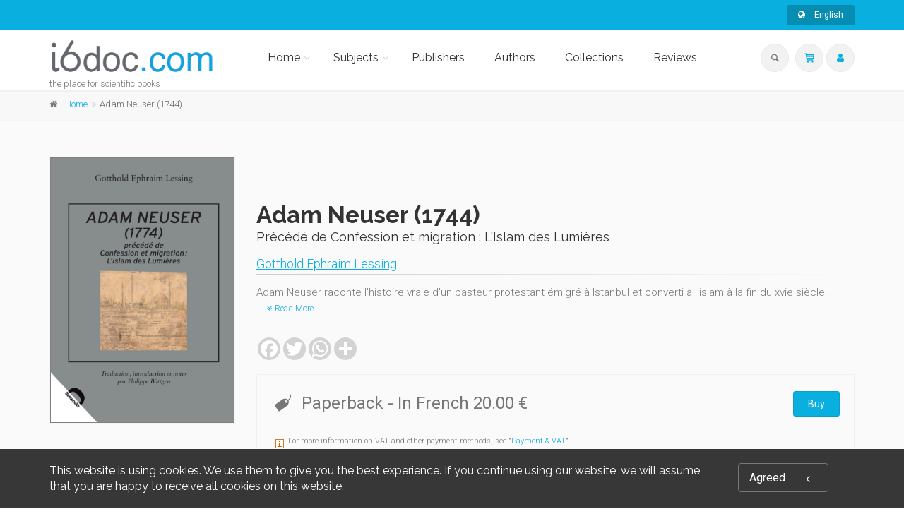

--- FILE ---
content_type: text/html;charset=UTF-8
request_url: https://i6doc.com/en/book/?gcoi=28001100409150
body_size: 57011
content:
<!DOCTYPE html>
<!--[if IE 9]> <html lang="en" class="ie9"> <!--[endif]-->
<!--[if !IE]><!-->
<html lang="en">
	<!--<![endif]-->

	<head>
		<meta charset="utf-8">
		<meta name="author" content="giantchair.com">
			

		<!-- Mobile Meta -->
		<meta name="viewport" content="width=device-width, initial-scale=1.0">
		<!-- Favicon -->
		<link rel="shortcut icon" href="/gcdsimages/favicon.ico">
	
		<!-- Web Fonts -->
		<link href='//fonts.googleapis.com/css?family=Roboto:400,300,300italic,400italic,500,500italic,700,700italic' rel='stylesheet' type='text/css'>
		<link href='//fonts.googleapis.com/css?family=Roboto+Condensed:400,300,300italic,400italic,700,700italic' rel='stylesheet' type='text/css'>
		<link href='//fonts.googleapis.com/css?family=Raleway:700,400,300' rel='stylesheet' type='text/css'>
		<link href='//fonts.googleapis.com/css?family=Lato:900' rel='stylesheet' type='text/css'>
		<link href='//fonts.googleapis.com/css?family=PT+Serif' rel='stylesheet' type='text/css'>
	
		<!-- Cormorant FONTS -->
		<link href="//fonts.googleapis.com/css?family=Cormorant+SC:600" rel="stylesheet">
		<!-- Cinzel+Decorative -->
		<link href="https://fonts.googleapis.com/css?family=Cinzel+Decorative:400,700,900" rel="stylesheet"> 	
			
		<!-- Bootstrap core CSS -->
		<link href="/gcshared/GCresponsiveV1/css/bootstrap.css" rel="stylesheet">

		<!-- Font Awesome CSS -->
		<link href="/gcshared/GCresponsiveV1/fonts/font-awesome/css/font-awesome.css" rel="stylesheet">

		<!-- Fontello CSS -->
		<link href="/gcshared/GCresponsiveV1/fonts/fontello/css/fontello.css" rel="stylesheet">
		
		<!-- Full Calendar CSS file -->
		<link href="/gcshared/GCresponsiveV1/plugins/fullcalendar/fullcalendar.css" rel="stylesheet">
		
		<!-- jPlayer CSS file -->
		<link href="/gcshared/GCresponsiveV1/plugins/jPlayer/css/jplayer.blue.monday.min.css" rel="stylesheet">
			
		<!-- Plugins -->
		<link href="/gcshared/GCresponsiveV1/plugins/magnific-popup/magnific-popup.css" rel="stylesheet">
		
	        <!-- LOADING FONTS AND ICONS -->
	        <link href="https://fonts.googleapis.com/css?family=Raleway:400%2C600%2C700" rel="stylesheet" property="stylesheet" type="text/css" media="all">
	
	
			<link rel="stylesheet" type="text/css" href="/gcshared/GCresponsiveV1/plugins/temp/fonts/pe-icon-7-stroke/css/pe-icon-7-stroke.css">
			<link rel="stylesheet" type="text/css" href="/gcshared/GCresponsiveV1/plugins/temp/fonts/font-awesome/css/font-awesome.css">

			<!-- REVOLUTION STYLE SHEETS -->
			<link rel="stylesheet" type="text/css" href="/gcshared/GCresponsiveV1/plugins/temp/css/settings.css">
		
		<link href="/gcshared/GCresponsiveV1/css/animations.css" rel="stylesheet">
		<link href="/gcshared/GCresponsiveV1/plugins/owl-carousel/owl.carousel.css" rel="stylesheet">
		<link href="/gcshared/GCresponsiveV1/plugins/owl-carousel/owl.transitions.css" rel="stylesheet">
		<link href="/gcshared/GCresponsiveV1/plugins/hover/hover-min.css" rel="stylesheet">
		<link href="/gcshared/GCresponsiveV1/plugins/morphext/morphext.css" rel="stylesheet">
		
		<!-- slick slider CSS file -->
		<link href="/gcshared/GCresponsiveV1/plugins/slick-slider/slick.css" rel="stylesheet">
		<link href="/gcshared/GCresponsiveV1/plugins/slick-slider/slick-theme.css" rel="stylesheet">
				
		<!-- jQuery-ui CSS file -->
		<link href="/gcshared/GCresponsiveV1/plugins/jQuery-ui/jquery-ui.css" rel="stylesheet">
		
		<!-- Full Calendar CSS file -->
		<link href="/gcshared/GCresponsiveV1/plugins/fullcalendar/fullcalendar.css" rel="stylesheet">
			
		<!-- datepicker CSS file -->
		<link href="/gcshared/GCresponsiveV1/plugins/datepicker/datepicker.min.css" rel="stylesheet">
				
		<!-- MediaPlayer CSS file -->
		<link href="/gcshared/GCresponsiveV1/plugins/mediaelementPlayer/mediaelementplayer.css" rel="stylesheet">

		<!-- the project core CSS file -->
		<link href="/gcshared/GCresponsiveV1/css/style.css" rel="stylesheet" >

		<!-- Color Scheme -->
		<link href="/gcshared/GCresponsiveV1/css/skins/light_blue.css" rel="stylesheet">
		
				 
		<!-- GCresponsiveV1 css --> 
		<link href="/gcshared/GCresponsiveV1/css/GCresponsiveV1.css?v=1.4.1" rel="stylesheet">
			
		<!-- application custom css -->	
		<link href="/assets/css/i_i6doc.css" rel="stylesheet">
			
		
			
							
			<!-- Google Analytics -->
			<script>
			(function(i,s,o,g,r,a,m){i['GoogleAnalyticsObject']=r;i[r]=i[r]||function(){
			(i[r].q=i[r].q||[]).push(arguments)},i[r].l=1*new Date();a=s.createElement(o),
			m=s.getElementsByTagName(o)[0];a.async=1;a.src=g;m.parentNode.insertBefore(a,m)
			})(window,document,'script','https://www.google-analytics.com/analytics.js','ga');
			
			ga('create', 'UA-1969777-31', 'none');
			ga('send', 'pageview');
			</script>
			<!-- End Google Analytics -->
			
			
				
		
		<script async src="https://static.addtoany.com/menu/page.js"></script>
	<link rel="canonical" href="/en/book/?GCOI=28001100409150" /><meta property="og:image" content="https://i6doc.com/en/resources/titles/28001100409150/images/28001100409150L.jpg">
<meta property="og:image:width" content="698"> 
<meta property="og:image:height" content="1000"> 
<meta property="og:title" content="Adam Neuser (1744) - i6doc">
<meta property="og:description" content="Gotthold Ephraim Lessing - Adam Neuser raconte l'histoire vraie d'un pasteur protestant émigré à Istanbul et converti à l'islam à la fin du xvie siècle.">
<title>Adam Neuser (1744) - i6doc</title>
<meta name="description" content="Gotthold Ephraim Lessing - Adam Neuser raconte l'histoire vraie d'un pasteur protestant émigré à Istanbul et converti à l'islam à la fin du xvie siècle.">
<meta name="ROBOTS" content="index,follow">
</head>
	
	
	<body class="no-trans i_i6doc">
		
		<!-- scrollToTop -->
		<!-- ================ -->
		<div class="scrollToTop circle"><i class="icon-up-open-big"></i></div>
		
		<!-- page wrapper start -->
		<!-- ================ -->
		<div class="page-wrapper"> 
<div id="page-start"></div>
			<!-- cookies alert container -->		
			
				<div class="cookies-container  dark-bg footer-top  full-width-section">
					<div class="container">
						<div class="row">
							<div class="col-md-12">
								<div class="row">
									<div class="col-sm-10">
										<h2>This website is using cookies. We use them to give you the best experience. If you continue using our website, we will assume that you are happy to receive all cookies on this website.</h2>
									</div>
									<div class="col-sm-2">
										<p class="no-margin"><a href="#" class="accept-btn btn btn-animated btn-lg btn-gray-transparent " onClick="acceptMe();"> Agreed  <i class="fa fa-angle-left pl-20"></i></a></p>
									</div>
								</div>
							</div>
						</div>
					</div>
				</div>
				

			<!-- header-container start -->
			<div class="header-container">
			 
			
				<!-- header-top start -->
				<!-- classes:  -->
				<!-- "dark": dark version of header top e.g. class="header-top dark" -->
				<!-- "colored": colored version of header top e.g. class="header-top colored" -->
				<!-- ================ -->
				<div class="header-top colored ">
					<div class="container">
						<div class="row">
							<div class="col-xs-3 col-sm-6 col-md-9">
								
								<!-- header-top-first start -->
								<!-- ================ -->
								<div class="header-top-first clearfix">
									
									
									
									
								</div>
								<!-- header-top-first end -->
							</div>
							<div class="col-xs-9 col-sm-6 col-md-3">

								<!-- header-top-second start -->
								<!-- ================ -->
								<div id="header-top-second"  class="clearfix">
									
									<!-- header top dropdowns start -->
									<!-- ================ -->
									<div class="header-top-dropdown text-right">
										
											
<div class="btn-group dropdown">
			<button type="button" class="btn dropdown-toggle btn-default btn-sm" data-toggle="dropdown">
			<i class="fa fa-globe pr-10"></i> English </button>
			<ul class="dropdown-menu dropdown-menu-right dropdown-animation">
				  
				   <li>
						<a href="https://i6doc.com/fr/book/?gcoi=28001100409150" class="btn btn-default btn-xs">Français</a>
					   	
				   </li>
				 
				   <li>
						<a href="https://i6doc.com/nl/book/?gcoi=28001100409150" class="btn btn-default btn-xs">Nederlands</a>
						
				   </li>
				   
		  </ul>
</div>
										
									</div>
									<!--  header top dropdowns end -->
									
								</div>
								<!-- header-top-second end -->
							</div>
						</div>
					</div>
				</div>
				<!-- header-top end -->
					
				<!-- header start -->
				<!-- classes:  -->
				<!-- "fixed": enables fixed navigation mode (sticky menu) e.g. class="header fixed clearfix" -->
				<!-- "dark": dark version of header e.g. class="header dark clearfix" -->
				<!-- "full-width": mandatory class for the full-width menu layout -->
				<!-- "centered": mandatory class for the centered logo layout -->
				<!-- ================ --> 
				<header class="header   fixed white-bg  clearfix">
					
					<div class="container">
						<div class="row">
							<div class="col-md-3">
								<!-- header-left start -->
								<!-- ================ -->
								<div class="header-left clearfix">
									<!-- header dropdown buttons -->
									<div class="header-dropdown-buttons visible-xs ">
										<div class="btn-group dropdown">
											<button type="button" data-placement="bottom" title=" Search " class="btn dropdown-toggle searchbarshow" data-toggle="dropdown"><i class="icon-search"></i></button>
											<ul class="dropdown-menu dropdown-menu-right dropdown-animation">
												<li>
													<form title=" Search " role="search" class="search-box margin-clear" method="get" action="https://i6doc.com/en/search/">
														<input type="hidden" name="fa" value="results">
														
														 
																<input type="hidden"  value="85B2BD241069BD2A7F1563BC434A89654CEA3568" name="csrftoken2" class="form-control" id="csrftoken2">
														  		
														<div class="form-group has-feedback">
															<input type="text" class="form-control lowercase" title="search text" value="" placeholder=" Search " name="searchtext">
															<i class="icon-search form-control-feedback" id="quicksearchbutton"></i>
															<a href="https://i6doc.com/en/advancedsearch/" class="lowercase pull-right"> Advanced Search </a>
														</div>
													</form>
												</li>
											</ul>
										</div>
										<div class="btn-group ">
											
											<a data-toggle="tooltip" data-placement="bottom" title=" Shopping cart "  href="https://secure.i6doc.com/en/cart" class="btn dropdown-toggle"><i class="icon-basket-1"></i></a> 
											
										</button>
										
										</div>
										<div class="btn-group ">
											<a data-toggle="tooltip" data-placement="bottom" title=" My account " href="https://secure.i6doc.com/en/account" class="btn dropdown-toggle"><i class="fa fa-user"></i></a>
											
										</div>
												
									</div>
									<!-- header dropdown buttons end-->

									<!-- logo -->
									<div id="logo" class="logo">
																			
										
											<div class="media" style="margin:0">
												<div class="media-left"><a href="https://i6doc.com/en"><img id="logo_img" 
												src="/gcdsimages/I6doclogo.png" alt="logo" 
												style="height:50px"></a></div>
												<div class="media-body"></div>
											</div>
										
									</div>
									
										<!-- name-and-slogan -->
										<div class="site-slogan">
											the place for scientific books
										</div>
									
								</div>
								<!-- header-left end -->

							</div>
							<div class="col-md-9 header-menu">
					
								<!-- header-right start -->
								<!-- ================ -->
								<div class="header-right clearfix">
									
								<!-- main-navigation start -->
								<!-- classes: -->
								<!-- "onclick": Makes the dropdowns open on click, this the default bootstrap behavior e.g. class="main-navigation onclick" -->
								<!-- "animated": Enables animations on dropdowns opening e.g. class="main-navigation animated" -->
								<!-- "with-dropdown-buttons": Mandatory class that adds extra space, to the main navigation, for the search and cart dropdowns -->
								<!-- ================ -->
								<div class="main-navigation  animated with-dropdown-buttons">

									<!-- navbar start -->
									<!-- ================ -->
									<nav class="navbar navbar-default" role="navigation">
										<div class="container-fluid">

											<!-- Toggle get grouped for better mobile display -->
											<div class="navbar-header">
												<button type="button" class="navbar-toggle" data-toggle="collapse" data-target="#navbar-collapse-1">
													<span class="sr-only">Toggle navigation</span>
													<span class="icon-bar"></span>
													<span class="icon-bar"></span>
													<span class="icon-bar"></span>
												</button>
												
											</div>

											<!-- Collect the nav links, forms, and other content for toggling -->
											<div class="collapse navbar-collapse" id="navbar-collapse-1">
												<!-- main-menu -->
												<ul class="nav navbar-nav ">
													
														

<!-- mega-menu start -->
        													
		<li class="dropdown ">
		<a class="dropdown-toggle" data-toggle="dropdown" href="https://i6doc.com/en">Home</a>
														<ul class="dropdown-menu">
														
														<li >
   <a  href="/en/info/?id=6">Presentation</a>
</li>
   
<li >
   <a  href="/en/info/?id=106">Scholarly education</a>
  </li>

<li >
   <a  href="/en/info/?id=96">OpenEdition</a>
</li>

<li class="dropdown ">
   <a  class="dropdown-toggle" data-toggle="dropdown" >Literary publishing</a>
   <ul class="dropdown-menu">
		<li ><a href="/en/publisher/?editeurnameP=AML">AML Éditions</a></li>
		<li ><a href="/en/publisher/?editeurnameP=ERANTHIS">Éranthis</a></li>
<!-- <li ><a href="/en/publisher/?editeurnameP=SOMNAMBULE">Le Somnambule équivoque</a></li> -->
<li ><a href="/en/publisher/?editeurnameP=QUADRATURE">Quadrature</a></li>
<!-- <li ><a href="/en/publisher/?editeurnameP=SCOMMESPORT">S comme Sport</a></li> -->
<li ><a href="/en/publisher/?editeurnameP=VersantSud">Versant Sud</a></li>
   </ul>
</li>
	
															
														</ul>
													</li>
<!-- mega-menu end -->




<!-- mega-menu start -->													
		<li class="dropdown  mega-menu narrow ">
														<a href="#" class="dropdown-toggle" data-toggle="dropdown">Subjects</a>
														<ul class="dropdown-menu">
															<li>
																<div class="row">
																	
																	<div class="col-md-12">
																		<h4 class="title"><i class="fa fa-book pr-10"></i> 
																		Browse Subjects 
																		</h4>
																		<div class="row">
																			<div class="col-sm-6">
																				<div class="divider"></div>
																				<ul class="menu">
																					
																					   
																					    <li>
																					    
																					    	<a href="https://i6doc.com/en/catalog/?cat_id=408">
																					    Law</a></li>
																					
																					   
																					    <li>
																					    
																					    	<a href="https://i6doc.com/en/catalog/?cat_id=431">
																					    Economics and Social Sciences</a></li>
																					
																					   
																					    <li>
																					    
																					    	<a href="https://i6doc.com/en/catalog/?cat_id=470">
																					    Management</a></li>
																					
																					   
																					    <li>
																					    
																					    	<a href="https://i6doc.com/en/catalog/?cat_id=480">
																					    Philosophy, literature, linguistics and history</a></li>
																					
																					   
																					    <li>
																					    
																					    	<a href="https://i6doc.com/en/catalog/?cat_id=530">
																					    Psychology and Education</a></li>
																					
																					   
																					    <li>
																					    
																					    	<a href="https://i6doc.com/en/catalog/?cat_id=542">
																					    Religion and Ethics</a></li>
																					
																					   
																					    <li>
																					    
																					    	<a href="https://i6doc.com/en/catalog/?cat_id=559">
																					    Medecine</a></li>
																					
																					   
																					    <li>
																					    
																					    	<a href="https://i6doc.com/en/catalog/?cat_id=574">
																					    Natural Sciences</a></li>
																					
																					   
																					    <li>
																					    
																					    	<a href="https://i6doc.com/en/catalog/?cat_id=600">
																					    Applied Sciences</a></li>
																					
																				</ul>
																			</div>
																	
																			
																			
																		</div>
																	</div>
																</div>
															</li>
														</ul>
			</li>
<!-- mega-menu end --> <li class="">
		<a  href="https://i6doc.com/en/publisher">Publishers</a>	
</li>

	<li class="">
	<a  href="https://i6doc.com/en/author">Authors</a>	
</li> 

<li class="">
		<a  href="https://i6doc.com/en/collection">Collections</a>	
</li> 
	<li class="">
		<a  href="https://i6doc.com/en/review">Reviews</a>	
	</li>													
													
													
												</ul>
												<!-- main-menu end -->
												
												<!-- header dropdown buttons -->
												<div class="header-dropdown-buttons hidden-xs ">
													<div class="btn-group dropdown">
														<button type="button" data-placement="bottom" title=" Search " class="btn dropdown-toggle searchbarshow" data-toggle="dropdown"><i class="icon-search"></i></button>
														<ul class="dropdown-menu dropdown-menu-right dropdown-animation">
															<li>
																<form role="search" class="search-box margin-clear" method="get" action="https://i6doc.com/en/search/">
																	<input type="hidden" name="fa" value="results">
																	
																			<input type="hidden" value="85B2BD241069BD2A7F1563BC434A89654CEA3568" name="csrftoken2" class="form-control" id="csrftoken2">
																	  		
																	<div class="form-group has-feedback">
																		<input type="text" class="form-control lowercase" title="search text" value="" placeholder=" Search " name="searchtext">
																		<i class="icon-search form-control-feedback" id="quicksearchbutton"></i>
																		<a href="https://i6doc.com/en/advancedsearch/" class="lowercase pull-right"> Advanced Search </a>
																	</div>
																</form>
															</li>
														</ul>
													</div>
													<div class="btn-group ">
																						
														<a data-toggle="tooltip" data-placement="bottom" title=" Shopping cart "  href="https://secure.i6doc.com/en/cart" class="btn dropdown-toggle"><i class="icon-basket-1"></i></a> 
														
													</button>
													
													</div>
													<div class="btn-group ">
														
														<a data-toggle="tooltip" data-placement="bottom" title=" My account " href="https://secure.i6doc.com/en/account" class="btn dropdown-toggle"><i class="fa fa-user"></i></a>
														
													</div>
														
												</div>
												<!-- header dropdown buttons end-->
												
											</div>

										</div>
									</nav>
									<!-- navbar end -->

								</div>
								<!-- main-navigation end -->	
								</div>
								<!-- header-right end -->
					
							</div>
						</div>
					</div>
					
				</header>
				<!-- header end -->
			</div>
			<!-- header-container end --> <!-- breadcrumb name for default Start-->

<!-- breadcrumb name for default End-->
<!-- breadcrumb start -->
		<!-- ================ -->
		
			<div class="breadcrumb-container ">
				<div class="container">
					<ol class="breadcrumb">
						<li><i class="fa fa-home pr-10"></i><a href="https://i6doc.com/en">Home</a></li>
						
							
							<li class="active">Adam Neuser (1744)</li>
							
					</ol>
				</div>		
			</div>
		
<!-- breadcrumb end --> 
<!-- main-container start -->
<!-- ================ -->
<section class="main-container light-gray-bg">

	<div class="container">
		<div class="row">

			<!-- main start -->
			<!-- ================ -->
			<div class="main col-md-12">

				<div class="row">
					<div class="col-md-3">
						<!-- pills start -->
						<!-- ================ -->
						<!-- Nav tabs -->
						
						<!-- Tab panes -->
						<div class="tab-content clear-style">
							<div class="tab-pane active" id="pill-1" aria-labelledby="tab-1">
								<div class="owl-carousel content-slider-with-large-controls">
									<div class="overlay-container overlay-visible">
										
										<img src="/resources/titles/28001100409150/images/28001100409150L.jpg"  alt="" />
												<a href="/resources/titles/28001100409150/images/28001100409150L.jpg" class="popup-img overlay-link" title="book cover"><i class="icon-plus-1"></i></a>
												
										
									</div>
										
								</div>
							</div>
							
						</div><!-- pills end -->
						
					</div>
					<div class="col-md-9 pv-30">
						<!-- page-title start -->
						<!-- ================ -->
						<h1 class="page-title book-title">Adam Neuser (1744)</h1>
						<h2 class="book-subtitle">Précédé de Confession et migration : L'Islam des Lumières 
						</h2>
						
							
										<div class="titleRolePersons">
											 <a href="https://i6doc.com/en/author/?person_ID=20996">Gotthold Ephraim Lessing</a>
										</div>
											
						
						<div class="separator-2"></div>
						<!-- page-title end -->
						
							<div class="description-container">	
								
									<p>Adam Neuser raconte l'histoire vraie d'un pasteur protestant émigré à Istanbul et converti à l'islam à la fin du xvie siècle.
									<a href="#longerdescr" class="btn-sm-link read-more-btn" style="white-space:nowrap" data-toggle="collapse"><i class="fa fa-angle-double-down text-default"></i> Read More </a> </p>
									
									<div id="longerdescr" class="collapse">
											
											<p>L'art d'écrire lessingien, son jeu avec l'érudition remplissent cependant le récit de leurres. On comprend vite que la conversion d'Adam Neuser n'est pas l'essentiel, pas plus que l'affinité supposée de l'islam avec le déisme. <em>Adam Neuser</em>constitue l'une des réflexions les plus rigoureuses des Lumières allemandes sur leur propre histoire, celle d'une société traversée par la distinction confessionnelle. À travers son interrogation sur l'appartenance religieuse et la proclamation des croyances, le texte ouvre des voies pour penser la religion naturelle aujourd'hui.</p> 
									</div>
								
								<hr class="mb-10">	
							</div>		
							
						
						<div class="clearfix mb-20 social-container ">
							<style>
							/* Make the AddToAny follow buttons fully rounded. */
							.a2a_kit .a2a_svg { border-radius: 50% !important;}							
							</style>
							<div class="a2a_kit a2a_kit_size_32 a2a_default_style" data-a2a-icon-color="lightgrey">
    							<a class="a2a_button_facebook"></a>
   								<a class="a2a_button_twitter"></a>
    							<a class="a2a_button_whatsapp"></a>
    							<a class="a2a_dd"></a>
							</div>
						
						</div>
							
	

<style>
.product{
    font-size: 14px ;
	line-height:40px;
}

.DRM {
    font-size: 0.85em ;
    z-index:100;
    cursor:pointer;
}

.formatName{
	font-weight:bold;	
}

.formatmessage{
	padding-left:30px;	
}

.listPrice{
	text-decoration:line-through;	
}

.NotifyButton{
 margin: 2px 0;
}
		
.emailNotify{
 padding-right: 2px;
}
	
 
.cartPagetext {
	font-size: 11px;
}	

.retailericon {
	     margin: 0 2px;
	/*margin-bottom: -0.2em;*/
	display: inline-block;
}	

.retailericon:hover { 
	-moz-box-shadow: 0 0 2px #ccc; 
	-webkit-box-shadow: 0 0 2px #ccc; 
	box-shadow: 0 0 2px #ccc; 
} 
  
</style>

		<div class="light-gray-bg p-20 bordered clearfix buy-button-container">
				
		<div class="clearfix mb-10 formatbuyblock">
				<span class="product price"><i class="icon-tag pr-10 buybullet"></i>Paperback 
			
			<span class="priceInfo">- In French </span>

			
					<span class="directPrice">20.00&nbsp;&euro;</span>
				
				</span>
				
				<div class="product elements-list pull-right clearfix">
					<a  href="https://secure.i6doc.com/en/cart/?fa=additem&gcoi=28001100409150&item_id=3_9762_166066" 
				class="buyButton margin-clear btn btn-default">Buy</a></div>
				
		</div>
	
			<div class="cartPagetext">
			<br>
			<img src="/gcshared/images/info.gif" height="18" width="18" alt="Info" align="middle" style="float:left;height:18px; margin:3px;">For more information on VAT and other payment methods, see  "<a href="https://www.i6doc.com/fr/info/?fa=payment_VAT" target="new">Payment & VAT</a>".
			</div>
			
		</div>
		

					</div>
				</div>
			</div>
			<!-- main end -->

		</div>
	</div>
</section>
<!-- main-container end --> 
<!-- section start -->
<!-- ================ -->
<section class="pv-30 white-bg">
<div class="container">
	<div class="row">
		<div class="col-md-8 tabWidth">
			<!-- Nav tabs -->
			<ul class="nav nav-tabs style-4 tablist-heading" role="tablist">
				
						<li class="active" role="presentation"><a href="#h2tabtableContents" role="tab" data-toggle="tab"><i class="fa fa-list-ul pr-5"></i> 
						Contents </a></li>
					
						<li  role="presentation"><a href="#h2tabExtraits" role="tab" data-toggle="tab"><i class="fa fa-book pr-5"></i> 
						Excerpt </a></li>
						

					
					<li  role="presentation"><a href="#h2tabFormats" role="tab" data-toggle="tab"><i class="fa fa-cubes pr-5"></i>
						Formats </a></li>

					<li role="presentation"><a href="#h2tabDetails" role="tab" data-toggle="tab"><i class="fa fa-files-o pr-5"></i>
						Specifications </a></li>
							
					
					<li role="presentation"><a href="#h2tabComments" role="tab" data-toggle="tab"><i class="fa fa-star pr-5"></i>
						Commentaries </a></li>
					
					
					<li id="zippy" class="GBSbutton" style="display:none" role="presentation"> 
	        			<a href="#h2tabGBSPreview" role="tab" data-toggle="tab"><i class="fa fa-book pr-5"></i> Google Preview </a>
	       
	   				</li>
	   				
				
				
			</ul>
			<!-- Tab panes -->
			<div class="tab-content padding-top-clear padding-bottom-clear">
				
				<div class="tab-pane fade " id="h2tabDetails">
					<h4 class="space-top"> Specifications </h4>
					<hr>
					<dl class="dl-horizontal">
						<dt> Publisher </dt>
<dd> 	
		<a href="https://i6doc.com/en/publisher/?publisher_ID=429">Demopolis</a>
	
</dd>



			<dt>Author</dt>
			<dd class="contrib-list">
		 <a href="https://i6doc.com/en/author/?person_ID=20996">Gotthold Ephraim Lessing</a><span>,</span> 
	<dt> Collection </dt>
	<dd>	
		 
				  <a href="https://i6doc.com/en/collection/?collection_id=721">Quaero</a> 
	</dd>

	<dt> Language </dt>
	<dd> French</dd>

		<dt>BISAC Subject Heading</dt> <dd>HIS000000 HISTORY > REL000000 RELIGION</dd>
	
		<dt>Onix Audience Codes</dt> <dd>01 General / trade</dd>
	
		<dt>CLIL (Version 2013-2019) </dt> <dd>3377 HISTOIRE > 3345 RELIGION</dd>
	
	<dt> Title First Published </dt>
	<dd> 20 August 2019 </dd>	

					</dl>
					<hr>
				</div>
				<div class="tab-pane fade " id="h2tabFormats">
					
					       					
					
						<h4 class="space-top">Paperback</h4>
							<hr>
							<dl class="dl-horizontal">
								
	<dt> Publication Date  </dt><dd>20 August 2019</dd>					

	<dt> ISBN-13  </dt><dd>9782354571078</dd>					

	<dt> Extent  </dt>
	<dd> Front matter page count (Roman) : 236 
	</dd>					

	<dt> Code  </dt><dd>99340</dd>					

		<dt> Dimensions  </dt><dd>15.2 x 22 cm</dd>					
	
		<dt> Weight  </dt><dd>336 grams</dd>					
		
					<dt> List Price  </dt>
					<dd>20.00&nbsp;&euro;</dd>
			
		<dt>ONIX XML</dt>
		<dd><a href="../onix/?isbn=9782354571078" target="new">Version 2.1</a>,
					 <a href="../onix/3/?isbn=9782354571078" target="new">Version 3</a></dd>					

							</dl>
							<hr>	
						
					
				</div>
				
				<div class="tab-pane fade " id="h2tabGBSPreview">
					<style>
						#viewerCanvas table{display:none;}
					</style>
					<h4 class="space-top"> Google Book Preview </h4><hr>
					<div id="viewerCanvas" style="width: 720px; height: 1000px; background-color: gray; display:none"></div>
					
				</div>
				
				<div class="tab-pane fade" id="h2tabReviews">
					
						
					
				</div>
				
				<div class="tab-pane fade" id="h2tabComments">
					<!-- comments start -->
					<div class="comments margin-clear space-top">
						
						

					</div>
					<!-- comments end -->

					<!-- comments form start -->
					<div class="comments-form margin-clear">
						<h4 class="title"> Write a commentary </h4>
							
						
						<div class="alert alert-success hidden" id="MessageSent">
								We have received your comment, thank you! 
						</div>
						<div class="alert alert-danger hidden" id="MessageNotSent">
								Oops! Something went wrong please refresh the page and try again. 
						</div>
						
						<form role="form" id="comment-form">
							
							<div class="form-group has-feedback">
								<label for="email4">Email</label>
								<input type="text" class="form-control" id="email4" placeholder=""  name="email4" required>
								<i class="fa fa-envelope form-control-feedback"></i>
							</div>
							<div class="form-group has-feedback">
								<label for="name4"> Your name: </label>
								<input type="text" class="form-control" id="name4" placeholder=""  name="name4" required>
								<i class="fa fa-user form-control-feedback"></i>
							</div>
						
							
							<div class="form-group has-feedback">
								<label for="message4"> Message </label>
								<textarea class="form-control" rows="8" id="message4" placeholder="" name="message4" required></textarea>
								<i class="fa fa-envelope-o form-control-feedback"></i>
							</div>
							
							<input type="hidden" name="address" id="address" value="1">
							<input type="hidden" name="PublisherGCOICode" id="PublisherGCOICode" value="28001">
							<input type="hidden" name="GCOI"  id="GCOI" value="28001100409150">
							<input type="hidden" name="iL"  id="iL" value="en">
							<input type="hidden" name="Title_ID"  id="Title_ID" value="8556">
							
									<input type="hidden" class="form-control" id="csrftoken" value="85B2BD241069BD2A7F1563BC434A89654CEA3568" name="csrftoken">
							  		
							<input type="text" name="password" class="hidden" value="" id="password" title="pass">
							<input type="submit" value=" Send " class="submit-button btn btn-default">
							
						</form>
					</div>
					<!-- comments form end -->
				</div>
			
		
			<div class="tab-pane fade  in active " id="h2tabtableContents">
					<h4 class="space-top"> Contents </h4>
					<hr>
					<p><a href="https://books.openedition.org/demopolis/944" title="Introduction. Confession et migration – L'islam des lumières">Introduction. Confession et migration – L'islam des lumières</a></p>

<p><a href="https://books.openedition.org/demopolis/947" title="G.E. Lessing. Adam Neuser">G.E. Lessing. Adam Neuser</a></p>

<p><a href="https://books.openedition.org/demopolis/950" title="Annexe. La lettre au sultan">Annexe. La lettre au sultan</a></p>

<p><a href="https://books.openedition.org/demopolis/953" title="Bibliographie">Bibliographie</a></p>

<p><a href="https://books.openedition.org/demopolis/956" title="Index des noms">Index des noms</a></p>

<p><a href="https://books.openedition.org/demopolis/959" title="Index des lieux">Index des lieux</a></p>

					<hr>
			</div>	
		
			<div class="tab-pane fade " id="h2tabExtraits">
				<h4 class="space-top"> Excerpt </h4>
				<hr>
				
							<h4 class="space-top">Voir sur Open Edition</h4>
							<dl class="dl-horizontal">
								
									<div class="extra-medialink">
										
											<a href="https://books.openedition.org/demopolis/920" target="mediafilelink" >
														Voir sur Open Edition
											</a>	
										
									</div>
								
							<hr>
						
			</div>
			
	</div>
</div>


	<script type="text/javascript" src="//www.google.com/books/jsapi.js"></script>
    <script type="text/javascript">
       var isbn;

      function processDynamicLinksResponse(booksInfo) {
        for (id in booksInfo) {
          isbn = id;
          if (booksInfo[id] && booksInfo[id].preview == 'partial') {
            document.getElementById('zippy').style.display = 'block';
            google.books.load();
          }
        }
      }

      function loadPreview() {
        var viewer = new google.books.DefaultViewer(document.getElementById('viewerCanvas'));
        viewer.load(isbn);
      }

      function togglePreview() {
        var canvas = document.getElementById('viewerCanvas');
        if (canvas.style.display == 'none') {
          canvas.style.display = 'block';
          loadPreview();
        } else {
          canvas.style.display = 'none';
        }
      }
    </script>

    <script src="https://encrypted.google.com/books?jscmd=viewapi&bibkeys=ISBN:2354571070,ISBN:9782354571078&callback=processDynamicLinksResponse"></script>							

<!-- sidebar start -->
<!-- ================ -->
	
	<aside class="col-md-4 col-lg-3 col-lg-offset-1 sidebar-container">
		<div class="sidebar">
			<div class="block clearfix">
				<h3 class="title"><span class="text-muted">Related</span> <span class="text-default">titles</span></h3>
				<div class="separator-2"></div>									
				
					<div class="clearfix">
						
						<div  class="carousel side-bar-slider slide" >
							
						</div>
						
					</div>
				

					<div class="media margin-clear">
						
						<div class="media-left">
							<div class="overlay-container">
								<img class="media-object xscover" src="/resources/titles/28001100209440/images/28001100209440XS.jpg" alt="blog-thumb">
								<a href="https://i6doc.com/en/book/?gcoi=28001100209440" class="overlay-link small" alt="cover"><i class="fa fa-link">related</i></a>
							</div>
						</div>
						<div class="media-body">
							<h6 class="media-heading"><a href="https://i6doc.com/en/book/?gcoi=28001100209440">Les conflits frontaliers sino-vietnamiens</a></h6>
							
						</div>
						<hr>
						
					</div>
				

					<div class="media margin-clear">
						
						<div class="media-left">
							<div class="overlay-container">
								<img class="media-object xscover" src="/resources/titles/28001100048250/images/28001100048250XS.jpg" alt="blog-thumb">
								<a href="https://i6doc.com/en/book/?gcoi=28001100048250" class="overlay-link small" alt="cover"><i class="fa fa-link">related</i></a>
							</div>
						</div>
						<div class="media-body">
							<h6 class="media-heading"><a href="https://i6doc.com/en/book/?gcoi=28001100048250">Nikolaus Pevsner, arpenteur des arts</a></h6>
							
						</div>
						<hr>
						
					</div>
				

					<div class="media margin-clear">
						
						<div class="media-left">
							<div class="overlay-container">
								<img class="media-object xscover" src="/resources/titles/28001100148710/images/28001100148710XS.jpg" alt="blog-thumb">
								<a href="https://i6doc.com/en/book/?gcoi=28001100148710" class="overlay-link small" alt="cover"><i class="fa fa-link">related</i></a>
							</div>
						</div>
						<div class="media-body">
							<h6 class="media-heading"><a href="https://i6doc.com/en/book/?gcoi=28001100148710">Aux heures suisses de l'école républicaine</a></h6>
							
						</div>
						<hr>
						
					</div>
				

					<div class="media margin-clear">
						
						<div class="media-left">
							<div class="overlay-container">
								<img class="media-object xscover" src="/resources/titles/28001100449520/images/28001100449520XS.jpg" alt="blog-thumb">
								<a href="https://i6doc.com/en/book/?gcoi=28001100449520" class="overlay-link small" alt="cover"><i class="fa fa-link">related</i></a>
							</div>
						</div>
						<div class="media-body">
							<h6 class="media-heading"><a href="https://i6doc.com/en/book/?gcoi=28001100449520">Le cinéma près de la vie</a></h6>
							
						</div>
						<hr>
						
					</div>
				

					<div class="media margin-clear">
						
						<div class="media-left">
							<div class="overlay-container">
								<img class="media-object xscover" src="/resources/titles/28001100234270/images/28001100234270XS.jpg" alt="blog-thumb">
								<a href="https://i6doc.com/en/book/?gcoi=28001100234270" class="overlay-link small" alt="cover"><i class="fa fa-link">related</i></a>
							</div>
						</div>
						<div class="media-body">
							<h6 class="media-heading"><a href="https://i6doc.com/en/book/?gcoi=28001100234270">Rapa</a></h6>
							
						</div>
						<hr>
						
					</div>
				
				
			</div>
		</div>
	</aside>
	<!-- sidebar end -->

</div>
</div>
</section>
<!-- section end --> <!-- footer top start -->
<!-- ================ -->
<div class="news-letter-container dark-translucent-bg default-hovered footer-top animated-text full-width-section">
	<div class="container">
		<div class="row">
			<div class="col-md-12">
				<div class="call-to-action text-center">
					<div class="row">
					
						
						<div class="col-sm-8">
							<h2 class="title">You don&apos;t want to miss our latest titles? </h2><h2 class="title">Subscribe to our newsletter</h2>
						</div>
						<div class="col-sm-4">
							<!-- Newsletter trigger modal -->
							<p class="mt-10">
								<a href="/newsletter/" class="btn btn-animated btn-lg btn-gray-transparent" >
										newsletters<i class="fa fa-newspaper-o pl-20"></i>
								</a>
							</p>
						</div>
					</div>
				</div>
			</div>
		</div>
	</div>
</div>
<!-- footer top end --> <!-- footer start (Add "dark" class to #footer in order to enable dark footer) -->
			<!-- ================ -->
			<footer id="footer" class="clearfix ">

				<!-- .footer start -->
				<!-- ================ -->
				<div class="footer">
					<div class="container">
						<div class="footer-inner">
							<div class="row">
								<div class="col-md-3">
									<div class="footer-content">
										<div class="logo-footer">
											<img src="/gcdsimages/I6doclogo.png" alt="logo" width=140 class="inline"></div>
											
												<!-- name-and-slogan -->
												<div class="site-slogan">
													the place for scientific books
												</div>
											<br><p><br>If you are a scientist or a university publisher, a research lab, a teacher or a Ph.D.student and you are seeking a solution to increase the distribution of your scientific works, do not hesitate to contact us by <a href="mailto:librairie@ciaco.com">email</a> or by <a href="tel:+3210473378">telephone</a></p>

<div class="separator-2"></div>
<nav>
	<ul class="nav nav-pills nav-stacked">
		<li><a href="/en/info/?fa=conditions"> Terms and conditions</a></li>
	        <li><a href="/en/info/?fa=payment_VAT"> Payment & VAT</a></li>
<li><a href="/en/info/?fa=infoslegales"> Legal Mentions</a></li>
	      
		<li><a href="/en/contactus/">Contact</a></li>
  <li><a href="/rss">RSS</a></li>
		
	</ul></nav>

									</div>
								</div>
								<div class="col-md-3">
									<div class="footer-content">
										
										<h2 class="title">
											New Titles </h2>
										<div class="separator-2"></div>
										
										
											<div class="media margin-clear">
												<div class="media-left">
													<div class="overlay-container">
														<img class="media-object xscover" src="/resources/titles/28001100954790/images/28001100954790XS.jpg" alt="blog-thumb">
														<a href="https://i6doc.com/en/book/?gcoi=28001100954790" class="overlay-link small"><i class="fa fa-link">cover</i></a>
													</div>
												</div>
												<div class="media-body">
													<h6 class="media-heading"><a href="https://i6doc.com/en/book/?gcoi=28001100954790">Noblesse, terre, seigneuries : un bilan historiographique comparé</a></h6>
													<p class="small margin-clear"><i class="fa fa-calendar pr-10"></i>Dec 17, 2025</p>
												</div>
												<hr>
											</div>
										
											<div class="media margin-clear">
												<div class="media-left">
													<div class="overlay-container">
														<img class="media-object xscover" src="/resources/titles/28001100183490/images/28001100183490XS.jpg" alt="blog-thumb">
														<a href="https://i6doc.com/en/book/?gcoi=28001100183490" class="overlay-link small"><i class="fa fa-link">cover</i></a>
													</div>
												</div>
												<div class="media-body">
													<h6 class="media-heading"><a href="https://i6doc.com/en/book/?gcoi=28001100183490">Émulations n° 52 : La non-directivité comme idéal éducatif</a></h6>
													<p class="small margin-clear"><i class="fa fa-calendar pr-10"></i>Dec 4, 2025</p>
												</div>
												<hr>
											</div>
										
											<div class="media margin-clear">
												<div class="media-left">
													<div class="overlay-container">
														<img class="media-object xscover" src="/resources/titles/28001100443300/images/28001100443300XS.jpg" alt="blog-thumb">
														<a href="https://i6doc.com/en/book/?gcoi=28001100443300" class="overlay-link small"><i class="fa fa-link">cover</i></a>
													</div>
												</div>
												<div class="media-body">
													<h6 class="media-heading"><a href="https://i6doc.com/en/book/?gcoi=28001100443300">Les engagements des jeunes</a></h6>
													<p class="small margin-clear"><i class="fa fa-calendar pr-10"></i>Dec 4, 2025</p>
												</div>
												<hr>
											</div>
										
											<div class="media margin-clear">
												<div class="media-left">
													<div class="overlay-container">
														<img class="media-object xscover" src="/resources/titles/28001104825590/images/28001104825590XS.jpg" alt="blog-thumb">
														<a href="https://i6doc.com/en/book/?gcoi=28001104825590" class="overlay-link small"><i class="fa fa-link">cover</i></a>
													</div>
												</div>
												<div class="media-body">
													<h6 class="media-heading"><a href="https://i6doc.com/en/book/?gcoi=28001104825590">Y a-t-il encore de la place pour la paix aujourd'hui ?</a></h6>
													<p class="small margin-clear"><i class="fa fa-calendar pr-10"></i>Dec 2, 2025</p>
												</div>
												<hr>
											</div>
										
										
										<div class="">
											<a href="https://i6doc.com/en/newreleases" class="link-dark"><i class="fa fa-plus-circle pl-5 pr-5"></i> more books </a>	
										</div>
									</div>
								</div>
								<div class="col-md-3">
									<div class="footer-content">
										
									
											<h2 class="title">Subjects</h2>
											<div class="separator-2"></div>
											<nav class="mb-20">
												
													
															<ul class="nav nav-pills nav-stacked list-style-icons category-footer">
															
																 
																<li>
																	<a href="https://i6doc.com/en/catalog/?cat_id=408">
																		<span class="icon-list-left"><i class="fa fa-chevron-circle-right"></i> </span>
																		<span class="detail-list">Law</span>
																	</a>
																</li>	
																											
															
																 
																<li>
																	<a href="https://i6doc.com/en/catalog/?cat_id=431">
																		<span class="icon-list-left"><i class="fa fa-chevron-circle-right"></i> </span>
																		<span class="detail-list">Economics and Social Sciences</span>
																	</a>
																</li>	
																											
															
																 
																<li>
																	<a href="https://i6doc.com/en/catalog/?cat_id=470">
																		<span class="icon-list-left"><i class="fa fa-chevron-circle-right"></i> </span>
																		<span class="detail-list">Management</span>
																	</a>
																</li>	
																											
															
																 
																<li>
																	<a href="https://i6doc.com/en/catalog/?cat_id=480">
																		<span class="icon-list-left"><i class="fa fa-chevron-circle-right"></i> </span>
																		<span class="detail-list">Philosophy, literature, linguistics and history</span>
																	</a>
																</li>	
																											
															
																 
																<li>
																	<a href="https://i6doc.com/en/catalog/?cat_id=530">
																		<span class="icon-list-left"><i class="fa fa-chevron-circle-right"></i> </span>
																		<span class="detail-list">Psychology and Education</span>
																	</a>
																</li>	
																											
															
																 
																<li>
																	<a href="https://i6doc.com/en/catalog/?cat_id=542">
																		<span class="icon-list-left"><i class="fa fa-chevron-circle-right"></i> </span>
																		<span class="detail-list">Religion and Ethics</span>
																	</a>
																</li>	
																											
															
																 
																<li>
																	<a href="https://i6doc.com/en/catalog/?cat_id=559">
																		<span class="icon-list-left"><i class="fa fa-chevron-circle-right"></i> </span>
																		<span class="detail-list">Medecine</span>
																	</a>
																</li>	
																											
															
																 
																<li>
																	<a href="https://i6doc.com/en/catalog/?cat_id=574">
																		<span class="icon-list-left"><i class="fa fa-chevron-circle-right"></i> </span>
																		<span class="detail-list">Natural Sciences</span>
																	</a>
																</li>	
																											
															
																 
																<li>
																	<a href="https://i6doc.com/en/catalog/?cat_id=600">
																		<span class="icon-list-left"><i class="fa fa-chevron-circle-right"></i> </span>
																		<span class="detail-list">Applied Sciences</span>
																	</a>
																</li>	
																											
																
															</ul>
																
											</nav>
										
									</div>	
									
								</div>
								<div class="col-md-3">
									<div class="footer-content">
										
										
										    <h2 class="title">
Get to know us</h2>
<div class="separator-2"></div>
<p>As part of a production and distribution structure, including a digital printing unit, i6doc.com is able to offer reasonably-priced solutions for distributing scientific works, including low volume and slow turnover works. These documents, often overlooked by the traditional distribution channels, may reach their target readers through i6doc.com. <a href="/info/?fa=presentation">learn more<i class="fa fa-long-arrow-right pl-5"></i></a></p>
<div class="separator-2"></div>
										<ul class="list-icons">
											<li><div class="media-left no-padding"><i class="fa fa-map-marker text-default pr-10"></i></div> 
											<div class="media-body">CIACO sc<br>Grand-Rue, 2/14<br>1348 Louvain-la-Neuve<br>Belgium<br>TVA: BE0407.236.187</div></li>

											<li><a href="tel:+3210453097"><i class="fa fa-phone pr-10 text-default"></i> +32 10 45 30 97</li></a>
											<li><a href="mailto:librairie@ciaco.com"><i class="fa fa-envelope-o pr-10"></i>librairie@ciaco.com</a></li>
</ul>
<div class="separator-2"></div>
<h6 class="title">
i6doc is an initiative of Ciaco cooperative</h6>	
								
<a href="http://www.ciaco.com" target="new"><img src="/images/logo-ciaco-70-25mm.png" width="100"></a>
										
										
										
										
										
									</div>
								</div>
							</div>
						</div>
					</div>
				</div>
				<!-- .footer end -->

				<!-- .subfooter start -->
				<!-- ================ -->
				<div class="subfooter">
					<div class="container">
						<div class="subfooter-inner">
							<div class="row">
								<div class="col-md-12">
									<p class="text-center">
									Copyright © 2026, i6doc. Powered by <a target="_blank" href="http://giantchair.com">GiantChair</a>. All Rights Reserved</p>
								</div>
							</div>
						</div>
					</div>
				</div>
				<!-- .subfooter end -->

			</footer>
			<!-- footer end --> 


</div>

		<!-- page-wrapper end -->

		<!-- JavaScript files placed at the end of the document so the pages load faster -->
		<!-- ================================================== -->
		<!-- Jquery and Bootstap core js files -->
		
		<script type="text/javascript" src="/gcshared/GCresponsiveV1/plugins/jqueryv3/jquery-3.3.1.min.js"></script>
		<script type="text/javascript" src="/gcshared/GCresponsiveV1/plugins/jqueryv3/jquery-migrate-3.0.1.min.js"></script>
		<script type="text/javascript" src="/gcshared/GCresponsiveV1/js/bootstrap.min.js"></script>
		
		<!--full calendar moment-->
		<script type="text/javascript" src="/gcshared/GCresponsiveV1/plugins/fullcalendar/moment.min.js"></script>

		<!-- Modernizr javascript -->
		<script type="text/javascript" src="/gcshared/GCresponsiveV1/plugins/modernizr.js"></script>
			
				<!-- REVOLUTION JS FILES -->
				<script type="text/javascript" src="/gcshared/GCresponsiveV1/plugins/temp/js/jquery.themepunch.tools.min.js"></script>
				<script type="text/javascript" src="/gcshared/GCresponsiveV1/plugins/temp/js/jquery.themepunch.revolution.min.js"></script>
		
		        
		        <!-- SLIDER REVOLUTION 5.0 EXTENSIONS  (Load Extensions only on Local File Systems !  The following part can be removed on Server for On Demand Loading) -->
				<script type="text/javascript" src="/gcshared/GCresponsiveV1/plugins/temp/js/extensions/revolution.extension.actions.min.js"></script>
				<script type="text/javascript" src="/gcshared/GCresponsiveV1/plugins/temp/js/extensions/revolution.extension.carousel.min.js"></script>
				<script type="text/javascript" src="/gcshared/GCresponsiveV1/plugins/temp/js/extensions/revolution.extension.kenburn.min.js"></script>
				<script type="text/javascript" src="/gcshared/GCresponsiveV1/plugins/temp/js/extensions/revolution.extension.layeranimation.min.js"></script>
				<script type="text/javascript" src="/gcshared/GCresponsiveV1/plugins/temp/js/extensions/revolution.extension.migration.min.js"></script>
				<script type="text/javascript" src="/gcshared/GCresponsiveV1/plugins/temp/js/extensions/revolution.extension.navigation.min.js"></script>
				<script type="text/javascript" src="/gcshared/GCresponsiveV1/plugins/temp/js/extensions/revolution.extension.parallax.min.js"></script>
				<script type="text/javascript" src="/gcshared/GCresponsiveV1/plugins/temp/js/extensions/revolution.extension.slideanims.min.js"></script>
				<script type="text/javascript" src="/gcshared/GCresponsiveV1/plugins/temp/js/extensions/revolution.extension.video.min.js"></script>
			
	
		
		<!-- Isotope javascript -->
		<script type="text/javascript" src="/gcshared/GCresponsiveV1/plugins/isotope/isotope.pkgd.min.js"></script>
		
		<!-- Magnific Popup javascript -->
		<script type="text/javascript" src="/gcshared/GCresponsiveV1/plugins/magnific-popup/jquery.magnific-popup.min.js"></script>
		
		<!-- Appear javascript -->
		<script type="text/javascript" src="/gcshared/GCresponsiveV1/plugins/waypoints/jquery.waypoints.min.js"></script>

		<!-- Count To javascript -->
		<script type="text/javascript" src="/gcshared/GCresponsiveV1/plugins/jquery.countTo.js"></script>
		
		<!-- Parallax javascript -->
		<script src="/gcshared/GCresponsiveV1/plugins/jquery.parallax-1.1.3.js"></script>

		<!--form -->
		<script src="/gcshared/GCresponsiveV1/plugins/jquery.validate.js"></script>
			
		
		<!-- Morphext -->
		<script type="text/javascript" src="/gcshared/GCresponsiveV1/plugins/morphext/morphext.min.js"></script>

		<!-- Owl carousel javascript -->
		<script type="text/javascript" src="/gcshared/GCresponsiveV1/plugins/owl-carousel/owl.carousel.js"></script>

		<!-- Owl carousel javascript -->
		<script type="text/javascript" src="/gcshared/GCresponsiveV1/plugins/jcarousel/jquery.jcarousel.min.js"></script>
		
		<!-- Background Video -->
		<script src="/gcshared/GCresponsiveV1/plugins/vide/jquery.vide.js"></script>
		
		<!-- SmoothScroll javascript -->
		<script type="text/javascript" src="/gcshared/GCresponsiveV1/plugins/jquery.browser.js"></script>
		<script type="text/javascript" src="/gcshared/GCresponsiveV1/plugins/SmoothScroll.js"></script>
		
		<!-- Full Calendar Scripts -->
		<script type="text/javascript" src="/gcshared/GCresponsiveV1/plugins/fullcalendar/fullcalendar.min.js"></script>
		<script type="text/javascript" src="/gcshared/GCresponsiveV1/plugins/fullcalendar/fullcalendar.lang.min.js"></script>
	
		
		
		<!-- datepicker Scripts -->
		<script type="text/javascript" src="/gcshared/GCresponsiveV1/plugins/datepicker/datepicker.min.js"></script>

		<!-- slick slider Scripts -->
		<script type="text/javascript" src="/gcshared/GCresponsiveV1/plugins/slick-slider/slick.js"></script>

		<!-- Custom Scripts -->
		<script type="text/javascript" src="/gcshared/GCresponsiveV1/js/custom.js"></script>
		<script type="text/javascript" src="/gcshared/GCresponsiveV1/js/customogone.js?d=B93B709E-0F64-46FD-2FEF001E7E3AC075"></script>
	
		
		<!-- Go to www.addthis.com/dashboard to customize your tools -->
		<script type="text/javascript" src="//s7.addthis.com/js/300/addthis_widget.js#pubid=ra-4f85829f14e6f21c"></script>
		
		<!-- jquery.easing.1.3 for animation -->
		<script type="text/javascript" src="/gcshared/GCresponsiveV1/js/jquery.easing.1.3.js"></script>
		
		<!-- jPlayer Scripts -->
		<script type="text/javascript" src="/gcshared/GCresponsiveV1/plugins/jPlayer/js/jquery.jplayer.min.js"></script>
		
		
		<!-- alert permission for cookies -->
		<script type="text/javascript" src="/gcshared/GCresponsiveV1/js/cookieslaw.js"></script>
		
		<!-- google recaptcha -->
		<script src='https://www.google.com/recaptcha/api.js?hl=en'></script>
		
		
			<!-- pdf jQuery.gdocViewer-->
			<script type="text/javascript" src="/gcshared/GCresponsiveV1/plugins/jquery.gdocsviewer.js"></script>
		
			<!-- pdf jQuery.mediaElemntPlayer-->
			<script type="text/javascript" src="/gcshared/GCresponsiveV1/plugins/mediaelementPlayer/mediaelementplayer.js"></script>
		
		
		<script type="text/javascript" src="/gcshared/GCresponsiveV1/js/jquery-watch.min.js"></script>
		
		<!-- Initialization of Plugins -->
		<script type="text/javascript" src="/gcshared/GCresponsiveV1/js/template.js?v=1.4.1"></script>
		
		
	
	<meta name="ROBOTS" content="NOODP">
	
</body>
</html>
	
	


--- FILE ---
content_type: text/css
request_url: https://i6doc.com/assets/css/i_i6doc.css
body_size: 304
content:
.i_i6doc .call-to-action h2 {
	font-size: 24px;
}
/* Small devices (tablets, phones less than 767px) */
@media (max-width: 767px) {
  .i_i6doc  .header-left .logo .media-left {
  	width: 50%;
  }
  .i_i6doc .header-left .logo #logo_img {
  	height: inherit !important;
    width: 100%;
  } 
}

--- FILE ---
content_type: application/x-javascript
request_url: https://i6doc.com/gcshared/GCresponsiveV1/plugins/jquery.gdocsviewer.js
body_size: 973
content:
/*
 * jQuery.gdocViewer - Embed linked documents using Google Docs Viewer
 * Licensed under MIT license.
 * Date: 2011/01/16
 *
 * @author Jawish Hameed
 * @version 1.0
 */
(function($){
	$.fn.gdocsViewer = function(options) {
	
		var settings = {
			width  : '740',
			height : '700'
		};
		
		if (options) { 
			$.extend(settings, options);
		}
		
		return this.each(function() {
			var file = $(this).attr('href');
			var ext = file.substring(file.lastIndexOf('.') + 1);

			if (/^(tiff|pdf|ppt|pps|doc|docx)$/.test(ext)) {
				$(this).after(function () {
					var id = $(this).attr('id');
					var gdvId = (typeof id !== 'undefined' && id !== false) ? id + '-gdocsviewer' : '';
					return '<div id="' + gdvId + '" class="gdocsviewer"><iframe src="http://docs.google.com/viewer?embedded=true&url=' + encodeURIComponent(file) + '" width="' + settings.width + '" height="' + settings.height + '" style="border: none;"></iframe></div>';
				})
			}
		});
	};
})( jQuery );

--- FILE ---
content_type: application/x-javascript
request_url: https://i6doc.com/gcshared/GCresponsiveV1/js/jquery-watch.min.js
body_size: 1647
content:
(function(n,t){n.fn.watch=function(i){function u(t,i,u){t.each(function(){var i=n(this),t;window.MutationObserver?(t=i.data("__watcherObserver"+r.id),t==null&&(t=new MutationObserver(u.fnc),i.data("__watcherObserver"+r.id,t)),t.observe(this,{attributes:!0,subtree:r.watchChildren,childList:r.watchChildren,characterData:!0})):u.intervalId=setInterval(u.fnc,r.interval)})}function f(i,r,f){var s=n(this),e=s.data(i),a,l,o,h,c;if(e&&(a=this,e.func)){for(l=!1,o=0,o;o<e.props.length;o++)if((h=e.props[o],c="",c=h.startsWith("attr_")?s.attr(h.replace("attr_","")):h.startsWith("prop_")?s.prop(h.replace("prop_","")):s.css(h),c!=t)&&e.vals[o]!=c){e.vals[o]=c;l=!0;break}l&&(s.unwatch(i),e.func.call(a,e,o,r,f),u(s,i,e))}}var r=n.extend({properties:null,interval:100,id:"_watcher_"+(new Date).getTime(),watchChildren:!1,callback:null},i);return this.each(function(){var e=this,i=n(this),o=function(n,t){f.call(e,r.id,n,t)},t={id:r.id,props:r.properties.split(","),vals:[r.properties.split(",").length],func:r.callback,fnc:o,origProps:r.properties,interval:r.interval,intervalId:null};n.each(t.props,function(n){var r=t.props[n];t.vals[n]=t.props[n].startsWith("attr_")?i.attr(r.replace("attr_","")):r.startsWith("prop_")?i.prop(r.replace("props_","")):i.css(r)});i.data(r.id,t);u(i,r.id,t)})};n.fn.unwatch=function(t){return this.each(function(){var i=n(this),u=i.data(t),r;try{window.MutationObserver?(r=i.data("__watcherObserver"+t),r&&(r.disconnect(),i.removeData("__watcherObserver"+t))):clearInterval(u.intervalId)}catch(f){}}),this};String.prototype.startsWith=function(n){return n===null||n===t?!1:n==this.substr(0,n.length)}})(jQuery,undefined);

--- FILE ---
content_type: application/x-javascript
request_url: https://i6doc.com/gcshared/GCresponsiveV1/js/custom.js
body_size: 300
content:
/* Theme Name: The Project - Responsive Website Template
 * Author:HtmlCoder
 * Author URI:http://www.htmlcoder.me
 * Author e-mail:htmlcoder.me@gmail.com
 * Version:1.1.0
 * Created:March 2015
 * License URI:http://support.wrapbootstrap.com/
 * File Description: Place here your custom scripts
 */
	

--- FILE ---
content_type: application/x-javascript
request_url: https://i6doc.com/gcshared/GCresponsiveV1/plugins/datepicker/datepicker.min.js
body_size: 17497
content:
/*!
 * Datepicker v0.6.3
 * https://github.com/fengyuanchen/datepicker
 *
 * Copyright (c) 2014-2017 Fengyuan Chen
 * Released under the MIT license
 *
 * Date: 2017-09-29T14:28:06.767Z
 */
!function(e,t){"object"==typeof exports&&"undefined"!=typeof module?t(require("jquery")):"function"==typeof define&&define.amd?define(["jquery"],t):t(e.jQuery)}(this,function(e){"use strict";function t(e){return k.call(e).slice(8,-1).toLowerCase()}function i(e){return"string"==typeof e}function a(e){return"number"==typeof e&&!w(e)}function s(e){return void 0===e}function n(e){return"date"===t(e)}function r(e,t){for(var i=arguments.length,a=Array(i>2?i-2:0),s=2;s<i;s++)a[s-2]=arguments[s];return function(){for(var i=arguments.length,s=Array(i),n=0;n<i;n++)s[n]=arguments[n];return e.apply(t,a.concat(s))}}function h(e){return'[data-view="'+e+'"]'}function o(e){return e%4==0&&e%100!=0||e%400==0}function l(e,t){return[31,o(e)?29:28,31,30,31,30,31,31,30,31,30,31][t]}function d(e,t,i){return Math.min(i,l(e,t))}function u(t){var i=String(t).toLowerCase(),a=i.match(D);if(!a||0===a.length)throw new Error("Invalid date format.");return t={source:i,parts:a},e.each(a,function(e,i){switch(i){case"dd":case"d":t.hasDay=!0;break;case"mm":case"m":t.hasMonth=!0;break;case"yyyy":case"yy":t.hasYear=!0}}),t}function c(e,t){if(!(e instanceof t))throw new TypeError("Cannot call a class as a function")}e=e&&e.hasOwnProperty("default")?e.default:e;var p={autoShow:!1,autoHide:!1,autoPick:!1,inline:!1,container:null,trigger:null,language:"",format:"mm/dd/yyyy",date:null,startDate:null,endDate:null,startView:0,weekStart:0,yearFirst:!1,yearSuffix:"",days:["Sunday","Monday","Tuesday","Wednesday","Thursday","Friday","Saturday"],daysShort:["Sun","Mon","Tue","Wed","Thu","Fri","Sat"],daysMin:["Su","Mo","Tu","We","Th","Fr","Sa"],months:["January","February","March","April","May","June","July","August","September","October","November","December"],monthsShort:["Jan","Feb","Mar","Apr","May","Jun","Jul","Aug","Sep","Oct","Nov","Dec"],itemTag:"li",mutedClass:"muted",pickedClass:"picked",disabledClass:"disabled",highlightedClass:"highlighted",template:'<div class="datepicker-container"><div class="datepicker-panel" data-view="years picker"><ul><li data-view="years prev">&lsaquo;</li><li data-view="years current"></li><li data-view="years next">&rsaquo;</li></ul><ul data-view="years"></ul></div><div class="datepicker-panel" data-view="months picker"><ul><li data-view="year prev">&lsaquo;</li><li data-view="year current"></li><li data-view="year next">&rsaquo;</li></ul><ul data-view="months"></ul></div><div class="datepicker-panel" data-view="days picker"><ul><li data-view="month prev">&lsaquo;</li><li data-view="month current"></li><li data-view="month next">&rsaquo;</li></ul><ul data-view="week"></ul><ul data-view="days"></ul></div></div>',offset:10,zIndex:1e3,filter:null,show:null,hide:null,pick:null},f="datepicker",g="click.datepicker",y="datepicker-hide",v={},m={DAYS:0,MONTHS:1,YEARS:2},k=Object.prototype.toString,w=Number.isNaN||window.isNaN,D=/(y|m|d)+/g,b=window.document,C=e(window),$=e(b),x=/\d+/g,M={show:function(){this.built||this.build(),this.shown||this.trigger("show.datepicker").isDefaultPrevented()||(this.shown=!0,this.$picker.removeClass(y).on(g,e.proxy(this.click,this)),this.showView(this.options.startView),this.inline||(C.on("resize.datepicker",this.onResize=r(this.place,this)),$.on(g,this.onGlobalClick=r(this.globalClick,this)),$.on("keyup.datepicker",this.onGlobalKeyup=r(this.globalKeyup,this)),this.place()))},hide:function(){this.shown&&(this.trigger("hide.datepicker").isDefaultPrevented()||(this.shown=!1,this.$picker.addClass(y).off(g,this.click),this.inline||(C.off("resize.datepicker",this.onResize),$.off(g,this.onGlobalClick),$.off("keyup.datepicker",this.onGlobalKeyup))))},toggle:function(){this.shown?this.hide():this.show()},update:function(){var e=this.getValue();e!==this.oldValue&&(this.setDate(e,!0),this.oldValue=e)},pick:function(e){var t=this.$element,i=this.date;this.trigger("pick.datepicker",{view:e||"",date:i}).isDefaultPrevented()||(i=this.formatDate(this.date),this.setValue(i),this.isInput&&(t.trigger("input"),t.trigger("change")))},reset:function(){this.setDate(this.initialDate,!0),this.setValue(this.initialValue),this.shown&&this.showView(this.options.startView)},getMonthName:function(t,i){var n=this.options,r=n.monthsShort,h=n.months;return e.isNumeric(t)?t=Number(t):s(i)&&(i=t),!0===i&&(h=r),h[a(t)?t:this.date.getMonth()]},getDayName:function(t,i,n){var r=this.options,h=r.days;return e.isNumeric(t)?t=Number(t):(s(n)&&(n=i),s(i)&&(i=t)),n?h=r.daysMin:i&&(h=r.daysShort),h[a(t)?t:this.date.getDay()]},getDate:function(e){var t=this.date;return e?this.formatDate(t):new Date(t)},setDate:function(t,a){var s=this.options.filter;if(n(t)||i(t)){if(t=this.parseDate(t),e.isFunction(s)&&!1===s.call(this.$element,t))return;this.date=t,this.viewDate=new Date(t),a||this.pick(),this.built&&this.render()}},setStartDate:function(e){(n(e)||i(e))&&(this.startDate=this.parseDate(e),this.built&&this.render())},setEndDate:function(e){(n(e)||i(e))&&(this.endDate=this.parseDate(e),this.built&&this.render())},parseDate:function(t){var a=this.format,s=[];if(n(t))return new Date(t.getFullYear(),t.getMonth(),t.getDate());i(t)&&(s=t.match(x)||[]),t=new Date;var r=a.parts.length,h=t.getFullYear(),o=t.getDate(),l=t.getMonth();return s.length===r&&e.each(s,function(e,t){var i=parseInt(t,10)||1;switch(a.parts[e]){case"dd":case"d":o=i;break;case"mm":case"m":l=i-1;break;case"yy":h=2e3+i;break;case"yyyy":h=i}}),new Date(h,l,o)},formatDate:function(t){var i=this.format,a="";if(n(t)){var s=t.getFullYear(),r={d:t.getDate(),m:t.getMonth()+1,yy:s.toString().substring(2),yyyy:s};r.dd=(r.d<10?"0":"")+r.d,r.mm=(r.m<10?"0":"")+r.m,a=i.source,e.each(i.parts,function(e,t){a=a.replace(t,r[t])})}return a},destroy:function(){this.unbind(),this.unbuild(),this.$element.removeData(f)}},S={click:function(t){var i=e(t.target),a=this.options,s=this.viewDate,n=this.format;if(t.stopPropagation(),t.preventDefault(),!i.hasClass("disabled")){var r=i.data("view"),h=s.getFullYear(),o=s.getMonth(),l=s.getDate();switch(r){case"years prev":case"years next":h="years prev"===r?h-10:h+10,this.viewDate=new Date(h,o,d(h,o,l)),this.renderYears();break;case"year prev":case"year next":h="year prev"===r?h-1:h+1,this.viewDate=new Date(h,o,d(h,o,l)),this.renderMonths();break;case"year current":n.hasYear&&this.showView(m.YEARS);break;case"year picked":n.hasMonth?this.showView(m.MONTHS):(i.addClass(a.pickedClass).siblings().removeClass(a.pickedClass),this.hideView()),this.pick("year");break;case"year":h=parseInt(i.text(),10),this.date=new Date(h,o,d(h,o,l)),n.hasMonth?(this.viewDate=new Date(this.date),this.showView(m.MONTHS)):(i.addClass(a.pickedClass).siblings().removeClass(a.pickedClass),this.hideView()),this.pick("year");break;case"month prev":case"month next":(o="month prev"===r?o-1:o+1)<0?(h-=1,o+=12):o>11&&(h+=1,o-=12),this.viewDate=new Date(h,o,d(h,o,l)),this.renderDays();break;case"month current":n.hasMonth&&this.showView(m.MONTHS);break;case"month picked":n.hasDay?this.showView(m.DAYS):(i.addClass(a.pickedClass).siblings().removeClass(a.pickedClass),this.hideView()),this.pick("month");break;case"month":o=e.inArray(i.text(),a.monthsShort),this.date=new Date(h,o,d(h,o,l)),n.hasDay?(this.viewDate=new Date(h,o,d(h,o,l)),this.showView(m.DAYS)):(i.addClass(a.pickedClass).siblings().removeClass(a.pickedClass),this.hideView()),this.pick("month");break;case"day prev":case"day next":case"day":"day prev"===r?o-=1:"day next"===r&&(o+=1),l=parseInt(i.text(),10),this.date=new Date(h,o,l),this.viewDate=new Date(h,o,l),this.renderDays(),"day"===r&&this.hideView(),this.pick("day");break;case"day picked":this.hideView(),this.pick("day")}}},globalClick:function(e){for(var t=e.target,i=this.element,a=this.$trigger[0],s=!0;t!==document;){if(t===a||t===i){s=!1;break}t=t.parentNode}s&&this.hide()},keyup:function(){this.update()},globalKeyup:function(e){var t=e.target,i=e.key,a=e.keyCode;this.isInput&&t!==this.element&&this.shown&&("Tab"===i||9===a)&&this.hide()}},F={render:function(){this.renderYears(),this.renderMonths(),this.renderDays()},renderWeek:function(){var t=this,i=[],a=this.options,s=a.weekStart,n=a.daysMin;s=parseInt(s,10)%7,n=n.slice(s).concat(n.slice(0,s)),e.each(n,function(e,a){i.push(t.createItem({text:a}))}),this.$week.html(i.join(""))},renderYears:function(){var e=this.options,t=this.startDate,i=this.endDate,a=e.disabledClass,s=e.filter,n=e.yearSuffix,r=this.viewDate.getFullYear(),h=(new Date).getFullYear(),o=this.date.getFullYear(),l=[],d=!1,u=!1,c=void 0;for(c=-5;c<=6;c+=1){var p=new Date(r+c,1,1),f=!1;t&&(f=p.getFullYear()<t.getFullYear(),-5===c&&(d=f)),!f&&i&&(f=p.getFullYear()>i.getFullYear(),6===c&&(u=f)),!f&&s&&(f=!1===s.call(this.$element,p));var g=r+c===o,y=g?"year picked":"year";l.push(this.createItem({picked:g,disabled:f,muted:-5===c||6===c,text:r+c,view:f?"year disabled":y,highlighted:p.getFullYear()===h}))}this.$yearsPrev.toggleClass(a,d),this.$yearsNext.toggleClass(a,u),this.$yearsCurrent.toggleClass(a,!0).html(r+-5+n+" - "+(r+6)+n),this.$years.html(l.join(""))},renderMonths:function(){var t=this.options,i=this.startDate,a=this.endDate,s=this.viewDate,n=t.disabledClass||"",r=t.monthsShort,h=e.isFunction(t.filter)&&t.filter,o=s.getFullYear(),l=new Date,d=l.getFullYear(),u=l.getMonth(),c=this.date.getFullYear(),p=this.date.getMonth(),f=[],g=!1,y=!1,v=void 0;for(v=0;v<=11;v+=1){var m=new Date(o,v,1),k=!1;i&&(k=(g=m.getFullYear()===i.getFullYear())&&m.getMonth()<i.getMonth()),!k&&a&&(k=(y=m.getFullYear()===a.getFullYear())&&m.getMonth()>a.getMonth()),!k&&h&&(k=!1===h.call(this.$element,m));var w=o===c&&v===p,D=w?"month picked":"month";f.push(this.createItem({disabled:k,picked:w,highlighted:o===d&&m.getMonth()===u,index:v,text:r[v],view:k?"month disabled":D}))}this.$yearPrev.toggleClass(n,g),this.$yearNext.toggleClass(n,y),this.$yearCurrent.toggleClass(n,g&&y).html(o+t.yearSuffix||""),this.$months.html(f.join(""))},renderDays:function(){var e=this.$element,t=this.options,i=this.startDate,a=this.endDate,s=this.viewDate,n=this.date,r=t.disabledClass,h=t.filter,o=t.monthsShort,d=t.weekStart,u=t.yearSuffix,c=s.getFullYear(),p=s.getMonth(),f=new Date,g=f.getFullYear(),y=f.getMonth(),v=f.getDate(),m=n.getFullYear(),k=n.getMonth(),w=n.getDate(),D=void 0,b=void 0,C=void 0,$=[],x=c,M=p,S=!1;0===p?(x-=1,M=11):M-=1,D=l(x,M);var F=new Date(c,p,1);for((C=F.getDay()-parseInt(d,10)%7)<=0&&(C+=7),i&&(S=F.getTime()<=i.getTime()),b=D-(C-1);b<=D;b+=1){var Y=new Date(x,M,b),T=!1;i&&(T=Y.getTime()<i.getTime()),!T&&h&&(T=!1===h.call(e,Y)),$.push(this.createItem({disabled:T,highlighted:x===g&&M===y&&Y.getDate()===v,muted:!0,picked:x===m&&M===k&&b===w,text:b,view:"day prev"}))}var V=[],I=c,N=p,P=!1;11===p?(I+=1,N=0):N+=1,D=l(c,p),C=42-($.length+D);var A=new Date(c,p,D);for(a&&(P=A.getTime()>=a.getTime()),b=1;b<=C;b+=1){var j=new Date(I,N,b),O=I===m&&N===k&&b===w,H=!1;a&&(H=j.getTime()>a.getTime()),!H&&h&&(H=!1===h.call(e,j)),V.push(this.createItem({disabled:H,picked:O,highlighted:I===g&&N===y&&j.getDate()===v,muted:!0,text:b,view:"day next"}))}var q=[];for(b=1;b<=D;b+=1){var E=new Date(c,p,b),z=!1;i&&(z=E.getTime()<i.getTime()),!z&&a&&(z=E.getTime()>a.getTime()),!z&&h&&(z=!1===h.call(e,E));var W=c===m&&p===k&&b===w,J=W?"day picked":"day";q.push(this.createItem({disabled:z,picked:W,highlighted:c===g&&p===y&&E.getDate()===v,text:b,view:z?"day disabled":J}))}this.$monthPrev.toggleClass(r,S),this.$monthNext.toggleClass(r,P),this.$monthCurrent.toggleClass(r,S&&P).html(t.yearFirst?c+u+" "+o[p]:o[p]+" "+c+u),this.$days.html($.join("")+q.join("")+V.join(""))}},Y=function(){function e(e,t){for(var i=0;i<t.length;i++){var a=t[i];a.enumerable=a.enumerable||!1,a.configurable=!0,"value"in a&&(a.writable=!0),Object.defineProperty(e,a.key,a)}}return function(t,i,a){return i&&e(t.prototype,i),a&&e(t,a),t}}(),T=window.document,V=e(T),I=["datepicker-top-left","datepicker-top-right","datepicker-bottom-left","datepicker-bottom-right"].join(" "),N=function(){function t(i){var a=arguments.length>1&&void 0!==arguments[1]?arguments[1]:{};c(this,t),this.$element=e(i),this.element=i,this.options=e.extend({},p,v[a.language],a),this.built=!1,this.shown=!1,this.isInput=!1,this.inline=!1,this.initialValue="",this.initialDate=null,this.startDate=null,this.endDate=null,this.init()}return Y(t,[{key:"init",value:function(){var t=this.$element,i=this.options,a=i.startDate,s=i.endDate,n=i.date;this.$trigger=e(i.trigger),this.isInput=t.is("input")||t.is("textarea"),this.inline=i.inline&&(i.container||!this.isInput),this.format=u(i.format);var r=this.getValue();this.initialValue=r,this.oldValue=r,n=this.parseDate(n||r),a&&(a=this.parseDate(a),n.getTime()<a.getTime()&&(n=new Date(a)),this.startDate=a),s&&(s=this.parseDate(s),a&&s.getTime()<a.getTime()&&(s=new Date(a)),n.getTime()>s.getTime()&&(n=new Date(s)),this.endDate=s),this.date=n,this.viewDate=new Date(n),this.initialDate=new Date(this.date),this.bind(),(i.autoShow||this.inline)&&this.show(),i.autoPick&&this.pick()}},{key:"build",value:function(){if(!this.built){this.built=!0;var t=this.$element,i=this.options,a=e(i.template);this.$picker=a,this.$week=a.find(h("week")),this.$yearsPicker=a.find(h("years picker")),this.$yearsPrev=a.find(h("years prev")),this.$yearsNext=a.find(h("years next")),this.$yearsCurrent=a.find(h("years current")),this.$years=a.find(h("years")),this.$monthsPicker=a.find(h("months picker")),this.$yearPrev=a.find(h("year prev")),this.$yearNext=a.find(h("year next")),this.$yearCurrent=a.find(h("year current")),this.$months=a.find(h("months")),this.$daysPicker=a.find(h("days picker")),this.$monthPrev=a.find(h("month prev")),this.$monthNext=a.find(h("month next")),this.$monthCurrent=a.find(h("month current")),this.$days=a.find(h("days")),this.inline?e(i.container||t).append(a.addClass("datepicker-inline")):(e(T.body).append(a.addClass("datepicker-dropdown")),a.addClass(y)),this.renderWeek()}}},{key:"unbuild",value:function(){this.built&&(this.built=!1,this.$picker.remove())}},{key:"bind",value:function(){var t=this.options,i=this.$element;e.isFunction(t.show)&&i.on("show.datepicker",t.show),e.isFunction(t.hide)&&i.on("hide.datepicker",t.hide),e.isFunction(t.pick)&&i.on("pick.datepicker",t.pick),this.isInput&&i.on("keyup.datepicker",e.proxy(this.keyup,this)),this.inline||(t.trigger?this.$trigger.on(g,e.proxy(this.toggle,this)):this.isInput?i.on("focus.datepicker",e.proxy(this.show,this)):i.on(g,e.proxy(this.show,this)))}},{key:"unbind",value:function(){var t=this.$element,i=this.options;e.isFunction(i.show)&&t.off("show.datepicker",i.show),e.isFunction(i.hide)&&t.off("hide.datepicker",i.hide),e.isFunction(i.pick)&&t.off("pick.datepicker",i.pick),this.isInput&&t.off("keyup.datepicker",this.keyup),this.inline||(i.trigger?this.$trigger.off(g,this.toggle):this.isInput?t.off("focus.datepicker",this.show):t.off(g,this.show))}},{key:"showView",value:function(e){var t=this.$yearsPicker,i=this.$monthsPicker,a=this.$daysPicker,s=this.format;if(s.hasYear||s.hasMonth||s.hasDay)switch(Number(e)){case m.YEARS:i.addClass(y),a.addClass(y),s.hasYear?(this.renderYears(),t.removeClass(y),this.place()):this.showView(m.DAYS);break;case m.MONTHS:t.addClass(y),a.addClass(y),s.hasMonth?(this.renderMonths(),i.removeClass(y),this.place()):this.showView(m.YEARS);break;default:t.addClass(y),i.addClass(y),s.hasDay?(this.renderDays(),a.removeClass(y),this.place()):this.showView(m.MONTHS)}}},{key:"hideView",value:function(){!this.inline&&this.options.autoHide&&this.hide()}},{key:"place",value:function(){if(!this.inline){var e=this.$element,t=this.options,i=this.$picker,a=V.outerWidth(),s=V.outerHeight(),n=e.outerWidth(),r=e.outerHeight(),h=i.width(),o=i.height(),l=e.offset(),d=l.left,u=l.top,c=parseFloat(t.offset),p="datepicker-top-left";w(c)&&(c=10),u>o&&u+r+o>s?(u-=o+c,p="datepicker-bottom-left"):u+=r+c,d+h>a&&(d+=n-h,p=p.replace("left","right")),i.removeClass(I).addClass(p).css({top:u,left:d,zIndex:parseInt(t.zIndex,10)})}}},{key:"trigger",value:function(t,i){var a=e.Event(t,i);return this.$element.trigger(a),a}},{key:"createItem",value:function(t){var i=this.options,a=i.itemTag,s={text:"",view:"",muted:!1,picked:!1,disabled:!1,highlighted:!1},n=[];return e.extend(s,t),s.muted&&n.push(i.mutedClass),s.highlighted&&n.push(i.highlightedClass),s.picked&&n.push(i.pickedClass),s.disabled&&n.push(i.disabledClass),"<"+a+' class="'+n.join(" ")+'" data-view="'+s.view+'">'+s.text+"</"+a+">"}},{key:"getValue",value:function(){var e=this.$element;return this.isInput?e.val():e.text()}},{key:"setValue",value:function(){var e=arguments.length>0&&void 0!==arguments[0]?arguments[0]:"",t=this.$element;this.isInput?t.val(e):t.text(e)}}],[{key:"setDefaults",value:function(){var t=arguments.length>0&&void 0!==arguments[0]?arguments[0]:{};e.extend(p,v[t.language],t)}}]),t}();e.extend(N.prototype,F,S,M);var P=e.fn.datepicker;e.fn.datepicker=function(t){for(var i=arguments.length,a=Array(i>1?i-1:0),s=1;s<i;s++)a[s-1]=arguments[s];var n=void 0;return this.each(function(){var i=e(this),s=i.data("datepicker");if(!s){if(/destroy/.test(t))return;var r=e.extend({},i.data(),e.isPlainObject(t)&&t);s=new N(this,r),i.data("datepicker",s)}if("string"==typeof t){var h=s[t];e.isFunction(h)&&(n=h.apply(s,a))}}),void 0!==n?n:this},e.fn.datepicker.Constructor=N,e.fn.datepicker.languages=v,e.fn.datepicker.setDefaults=N.setDefaults,e.fn.datepicker.noConflict=function(){return e.fn.datepicker=P,this}});